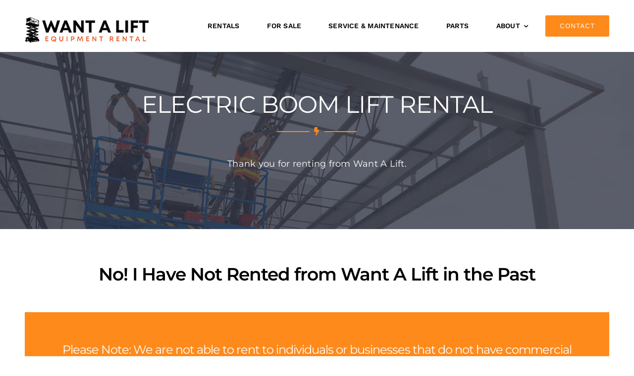

--- FILE ---
content_type: text/html; charset=UTF-8
request_url: https://wantaliftrental.com/wp-admin/admin-ajax.php
body_size: -316
content:
<input type="hidden" id="fusion-form-nonce-3081" name="fusion-form-nonce-3081" value="ab625a3956" />